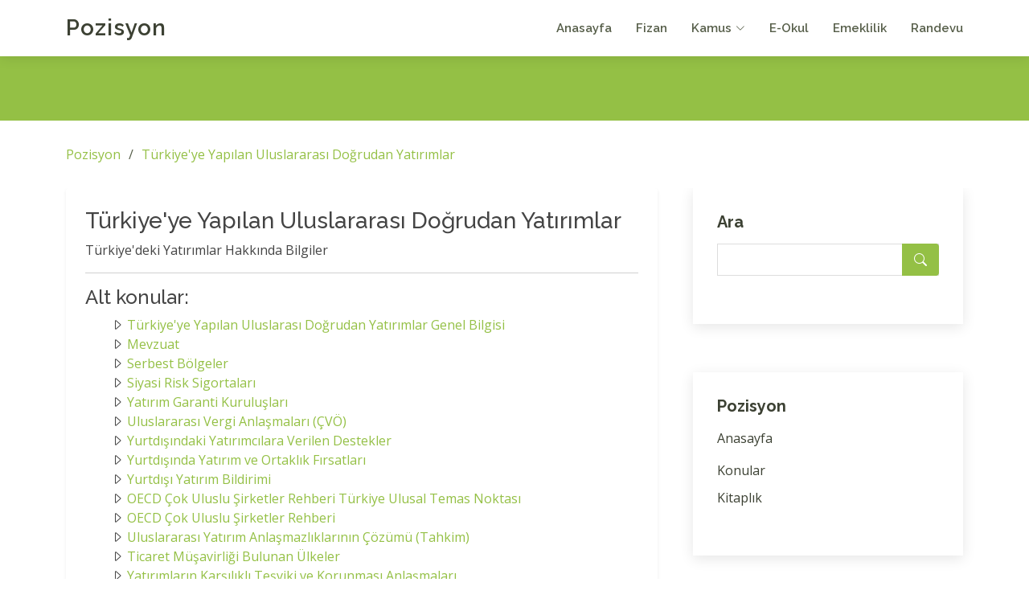

--- FILE ---
content_type: text/html; charset=UTF-8
request_url: https://pozisyon.fizan.net/konu-4765.html
body_size: 4285
content:
<!DOCTYPE html>
<html lang="tr">

<head>
  <meta charset="utf-8">
  <meta content="width=device-width, initial-scale=1.0" name="viewport">

  <title>Türkiye'ye Yapılan Uluslararası Doğrudan Yatırımlar - Türkiye'ye Yapılan Uluslararası Doğrudan Yatırımlar | fizan.net</title>
  <meta content="" name="description">
  <meta content="" name="keywords">
  
  <meta http-equiv="Content-Language" content="tr">
  <META NAME="ROBOTS" content="index, follow">
  <meta NAME="audience" CONTENT="alle">
  <meta NAME="language" CONTENT="tr">
  <BASE TARGET="_top">
  <link rel="canonical" href="https://pozisyon.fizan.net/konu-4765.html" />   
  <!-- Favicons -->
  <link rel="shortcut icon" href="https://www.fizan.net/fizan.png" type="image/x-icon"/> 
  <link href="https://www.fizan.net/rsm/apple-touch-icon.png" rel="apple-touch-icon">
   
   
  <!-- Google Fonts -->
  <link href="https://fonts.googleapis.com/css?family=Open+Sans:300,300i,400,400i,600,600i,700,700i|Raleway:300,300i,400,400i,500,500i,600,600i,700,700i|Poppins:300,300i,400,400i,500,500i,600,600i,700,700i" rel="stylesheet">

  <!-- Vendor CSS Files -->
  <link href="https://www.fizan.net/kapak/f2/vendor/aos/aos.css" rel="stylesheet">
  <link href="https://www.fizan.net/kapak/f2/vendor/bootstrap/css/bootstrap.min.css" rel="stylesheet">
  <link href="https://www.fizan.net/kapak/f2/vendor/bootstrap-icons/bootstrap-icons.css" rel="stylesheet">
  <link href="https://www.fizan.net/kapak/f2/vendor/boxicons/css/boxicons.min.css" rel="stylesheet">
  <link href="https://www.fizan.net/kapak/f2/vendor/glightbox/css/glightbox.min.css" rel="stylesheet">
  <link href="https://www.fizan.net/kapak/f2/vendor/swiper/swiper-bundle.min.css" rel="stylesheet">

  <!-- Template Main CSS File -->
  <link href="https://www.fizan.net/kapak/f2/css/style.css" rel="stylesheet">
  
 <!-- Google tag (gtag.js) -->
<script async src="https://www.googletagmanager.com/gtag/js?id=G-LJSS7D5N50"></script>
<script>
  window.dataLayer = window.dataLayer || [];
  function gtag(){dataLayer.push(arguments);}
  gtag('js', new Date());

  gtag('config', 'G-LJSS7D5N50');
</script>
 
  
  
<style>


.konular table{width:100%;margin:10px auto;}

.konular th, td{padding:5px 10px;text-align:left;}
.konular a{font-size:12px;}

.konular tr:nth-child(odd){background:#f1f6f4;}
.konular tr:hover td{background:#DBE0B1;} 

#metin p { text-align:left; margin:10px auto; font-size:13px;line-height: 150%;}

</style>







<style>

.metin img{
	max-width: 100%;
	margin:4px;
}

</style>


 
<!-- Google Tag Manager -->
<script>(function(w,d,s,l,i){w[l]=w[l]||[];w[l].push({'gtm.start':
new Date().getTime(),event:'gtm.js'});var f=d.getElementsByTagName(s)[0],
j=d.createElement(s),dl=l!='dataLayer'?'&l='+l:'';j.async=true;j.src=
'https://www.googletagmanager.com/gtm.js?id='+i+dl;f.parentNode.insertBefore(j,f);
})(window,document,'script','dataLayer','GTM-NHLL63X');</script>
<!-- End Google Tag Manager -->


<style>

.quote {
  background-color: #f9f9f9;
  border-left: 10px solid #ccc;  
  margin: 1.5em 10px;
  padding: 0.5em 10px;
}
.quote .quote-author {
  font-weight: bold;
}
.quote blockquote {
  margin: 0; 
  padding: 0;
}

span.bbcode-size-6 { font-size: 20px; }
span.bbcode-size-5 { font-size: 18px; }
span.bbcode-size-4 { font-size: 16px; }
span.bbcode-size-3 { font-size: 14px; }
span.bbcode-size-2 { font-size: 12px; }
span.bbcode-size-1 { font-size: 10px; }

/* CSS TABLE STYLES */

.tbl8 {
display: table; width: 100%;
}

.tbl8-header {
display: table-header-group;
font-weight: bold;
background-color: #f3268c; color:#FFFFFF;
}

.tbl8-body {
display: table-row-group;
    flex: 1 1 auto;
    min-height: 1px;
    padding: 1rem;
}

.tbl8-row {
display: table-row;

    box-shadow: 0 1px 3px 0 rgba(0,0,0,.1), 0 1px 2px 0 rgba(0,0,0,.06);  
    position: relative; 
    flex-direction: column;
    min-width: 0;
    word-wrap: break-word;
    background-color: #fff;
    background-clip: border-box;
    border: 0 solid rgba(0,0,0,.125);
    border-radius: .25rem;
	
}

.tbl8-header div,
.tbl8-row div {
display: table-cell;
padding: 10px 6px;
}

.tbl8-row:nth-child(odd) {
    background-color: #f7f8f9; 
}
.tbl8-row:hover,
.tbl8-row div:hover {background-color: #e4e8bf ; }

.tbl8-header div {
text-align: center;
border: 1px solid rgb(255, 255, 255);
}


.card {
    box-shadow: 0 1px 3px 0 rgba(0,0,0,.1), 0 1px 2px 0 rgba(0,0,0,.06);
}

.card {
    position: relative;
    display: flex;
    flex-direction: column;
    min-width: 0;
    word-wrap: break-word;
    background-color: #fff;
    background-clip: border-box;
    border: 0 solid rgba(0,0,0,.125);
    border-radius: .25rem;
}

.card-body {
    flex: 1 1 auto;
    min-height: 1px;
    padding: 1rem;
}

.gizle{

}


</style>
</head>

<body>

<!-- Google Tag Manager (noscript) -->
<noscript><iframe src="https://www.googletagmanager.com/ns.html?id=GTM-NHLL63X"
height="0" width="0" style="display:none;visibility:hidden"></iframe></noscript>
<!-- End Google Tag Manager (noscript) -->


  <!-- ======= Header ======= -->
  <header id="header" class="fixed-top d-flex align-items-center">
    <div class="container d-flex align-items-center justify-content-between">

      <div class="logo">
        <h1 class="text-light"><a href="https://www.fizan.net/">Pozisyon</a></h1>
	        </div>
 
										
      <nav id="navbar" class="navbar">
        <ul>
          <li><a href="https://www.fizan.net/">Anasayfa</a></li>
          <li><a href="https://www.fizan.net">Fizan</a></li>
          <li class="dropdown"><a href="https://kamus.fizan.net"><span>Kamus</span> <i class="bi bi-chevron-down"></i></a>
            <ul>
              <li><a href="https://kamus.fizan.net">Kamus</a></li> 
            </ul>
          </li>
          <li><a href="https://eokul.fizan.net">E-Okul</a></li>
          <li><a href="https://emeklilik.fizan.net">Emeklilik</a></li> 
          <li><a href="https://randevu.fizan.net">Randevu</a></li> 

	   
        </ul>
        <i class="bi bi-list mobile-nav-toggle"></i>
      </nav><!-- .navbar -->

    </div>
  </header><!-- End Header -->
 
 
 
   
  
  <main id="main"> 
    <!-- ======= Breadcrumbs ======= -->
    <section id="breadcrumbs" class="breadcrumbs">
      <div class="breadcrumb-hero">
        <div class="container">
          <div class="breadcrumb-hero">   </div>
        </div>
      </div>
      <div class="container">
        <ol>
           <li><a href="https://pozisyon.fizan.net/">Pozisyon</a></li><li class="breadcrumb-item" aria-current="page"><a href="https://pozisyon.fizan.net/kitap-39.html">Türkiye'ye Yapılan Uluslararası Doğrudan Yatırımlar</a></li> 
        </ol>
      </div>
    </section><!-- End Breadcrumbs -->
	 



    <!-- ======= Blog Section ======= -->
    <section id="blog" class="blog">
      <div class="container" >

        <div class="row">

          <div class="col-lg-8 entries">

   
  
  
									
									


<div class="col-xl-12 col-lg-12 col-md-12"><div class="card card-body shadow-sm   p-4 mb-4"> <h3 class="font-weight-semibold">Türkiye'ye Yapılan Uluslararası Doğrudan Yatırımlar</h3>

            <div class="metin">Türkiye'deki Yatırımlar Hakkında Bilgiler</div><hr> <div class="content"><h4>Alt konular:</h4><ul style="list-style: none;"><li><i class="bi bi-caret-right"></i> <a href="https://pozisyon.fizan.net/konu-4766.html">Türkiye'ye Yapılan Uluslarası Doğrudan Yatırımlar Genel Bilgisi</a></li><li><i class="bi bi-caret-right"></i> <a href="https://pozisyon.fizan.net/konu-4778.html">Mevzuat</a></li><li><i class="bi bi-caret-right"></i> <a href="https://pozisyon.fizan.net/konu-4777.html">Serbest Bölgeler</a></li><li><i class="bi bi-caret-right"></i> <a href="https://pozisyon.fizan.net/konu-4776.html">Siyasi Risk Sigortaları</a></li><li><i class="bi bi-caret-right"></i> <a href="https://pozisyon.fizan.net/konu-4775.html">Yatırım Garanti Kuruluşları</a></li><li><i class="bi bi-caret-right"></i> <a href="https://pozisyon.fizan.net/konu-4774.html">Uluslararası Vergi Anlaşmaları (ÇVÖ)</a></li><li><i class="bi bi-caret-right"></i> <a href="https://pozisyon.fizan.net/konu-4773.html">Yurtdışındaki Yatırımcılara Verilen Destekler</a></li><li><i class="bi bi-caret-right"></i> <a href="https://pozisyon.fizan.net/konu-4772.html">Yurtdışında Yatırım ve Ortaklık Fırsatları</a></li><li><i class="bi bi-caret-right"></i> <a href="https://pozisyon.fizan.net/konu-4771.html">Yurtdışı Yatırım Bildirimi</a></li><li><i class="bi bi-caret-right"></i> <a href="https://pozisyon.fizan.net/konu-4770.html">OECD Çok Uluslu Şirketler Rehberi Türkiye Ulusal Temas Noktası</a></li><li><i class="bi bi-caret-right"></i> <a href="https://pozisyon.fizan.net/konu-4769.html">OECD Çok Uluslu Şirketler Rehberi</a></li><li><i class="bi bi-caret-right"></i> <a href="https://pozisyon.fizan.net/konu-4768.html">Uluslararası Yatırım Anlaşmazlıklarının Çözümü (Tahkim)</a></li><li><i class="bi bi-caret-right"></i> <a href="https://pozisyon.fizan.net/konu-4767.html">Ticaret Müşavirliği Bulunan Ülkeler</a></li><li><i class="bi bi-caret-right"></i> <a href="https://pozisyon.fizan.net/konu-4779.html">Yatırımların Karşılıklı Teşviki ve Korunması Anlaşmaları</a></li></ul></div></div></div>
      <!-- Pagination -->
      <nav class="d-flex justify-content-center mt-5 mb-5" aria-label="Page navigation">
        <ul class="pagination justify-content-center justify-content-sm-start   mb-0"> <li class="page-item"><a class="page-link m-1" href="https://www.fizan.net/tum-konular.html?s=8">8</a></li><li class="page-item"><a class="page-link m-1" href="https://www.fizan.net/tum-konular.html?s=34">34</a></li><li class="page-item"><a class="page-link m-1" href="https://www.fizan.net/tum-konular.html?s=60">60</a></li><li class="page-item"><a class="page-link m-1" href="https://www.fizan.net/tum-konular.html?s=86">86</a></li><li class="page-item"><a class="page-link m-1" href="https://www.fizan.net/tum-konular.html?s=112">112</a></li> 
        </ul>
        <!-- End Col -->
      </nav>

          </div><!-- End blog entries list -->

          <div class="col-lg-4">

            



 
            <div class="sidebar">


              <h3 class="sidebar-title">Ara</h3>
              <div class="sidebar-item search-form">
                <form action="/ara.php" id="cse-search-boxx">
    <input type="hidden" name="cx" value="partner-pub-6720728098915370:6511469796"/>
    <input type="hidden" name="cof" value="FORID:10"/>
    <input type="hidden" name="ie" value="UTF-8"/>
    <input type="text" name="q"  id="googleArama1" value=""  />  
                  <button type="submit"><i class="bi bi-search"></i></button>
                </form>
              </div><!-- End sidebar search formn-->
			  
			  
</div> <div class="sidebar">
<h3 class="sidebar-title">Pozisyon</h3>
              <div class="sidebar-item categories">
                <ul class="mt-3">              
				  							
<li><a href="https://pozisyon.fizan.net/" title="Pozisyon Anasayfasi">Anasayfa</a></li><p><li><a href="https://pozisyon.fizan.net/konular.html">Konular</a></li><li><a href="https://pozisyon.fizan.net/kitaplar.html">Kitaplık</a></li>                </ul>

              </div><!-- End sidebar categories-->


</div> <br><div class="sidebar"><h3 class="sidebar-title">Konular</h3><div class="sidebar-item categories"><ul class="mt-3"><li><a href='/konu-4765.html'>Türkiye'ye Yapılan Uluslararası Doğrudan Yatırımlar</a></li><li><a href='/konu-4766.html'>Türkiye'ye Yapılan Uluslarası Doğrudan Yatırımlar Genel Bilgisi</a></li><li><a href='/konu-4767.html'>Ticaret Müşavirliği Bulunan Ülkeler</a></li><li><a href='/konu-4768.html'>Uluslararası Yatırım Anlaşmazlıklarının Çözümü (Tahkim)</a></li><li><a href='/konu-4769.html'>OECD Çok Uluslu Şirketler Rehberi</a></li><li><a href='/konu-4770.html'>OECD Çok Uluslu Şirketler Rehberi Türkiye Ulusal Temas Noktası</a></li><li><a href='/konu-4771.html'>Yurtdışı Yatırım Bildirimi</a></li><li><a href='/konu-4772.html'>Yurtdışında Yatırım ve Ortaklık Fırsatları</a></li><li><a href='/konu-4773.html'>Yurtdışındaki Yatırımcılara Verilen Destekler</a></li><li><a href='/konu-4774.html'>Uluslararası Vergi Anlaşmaları (ÇVÖ)</a></li><li><a href='/konu-4775.html'>Yatırım Garanti Kuruluşları</a></li><li><a href='/konu-4776.html'>Siyasi Risk Sigortaları</a></li><li><a href='/konu-4777.html'>Serbest Bölgeler</a></li><li><a href='/konu-4778.html'>Mevzuat</a></li><li><a href='/konu-4779.html'>Yatırımların Karşılıklı Teşviki ve Korunması Anlaşmaları</a></li> </div><!-- End sidebar recent posts-->        
		
    
 
 

            </div><!-- End sidebar -->

          </div><!-- End blog sidebar -->

        </div>

      </div>
    </section><!-- End Blog Section -->

  </main><!-- End #main -->



  

  <!-- ======= Footer ======= -->
  <footer id="footer">
    <div class="footer-top">
      <div class="container">
        <div class="row">


          <div class="col-lg-4 col-md-6 footer-info">
            <h3>Fizan.Net</h3>
            <p>Farklı bir perspektif.. Sunum ve yaşam tarzı ile fizan.</p>
            <p>&nbsp;</p>
			
            <div class="social-links">
              <a href="#" class="twitter"><i class="bi bi-twitter"></i></a>
              <a href="#" class="facebook"><i class="bi bi-facebook"></i></a>
              <a href="#" class="instagram"><i class="bi bi-instagram"></i></a>
              <a href="#" class="linkedin"><i class="bi bi-linkedin"></i></a>
            </div>
			
          </div>
          <div class="col-lg-2 col-md-6 footer-links">
		  

			<ul>
				<li><a href="https://adalet.fizan.net">Adalet</a></li>
				<li><a href="https://asiklar.fizan.net">Aşıklar</a></li>
				<li><a href="https://basvuru.fizan.net">Başvuru</a></li>
				<li><a href="https://duyuru.fizan.net">Duyuru</a></li>
				<li><a href="https://muzeler.fizan.net">Müzeler</a></li>
			</ul>
						
          </div>					
			 

          <div class="col-lg-2 col-md-6 footer-links">
													
								
			<ul>
				<li><a href="https://ittihat.fizan.net">İttihat</a></li>
				<li><a href="https://keskin.fizan.net">Keskin</a></li>
				<li><a href="https://uzay.fizan.net">Uzay</a></li>
				
				<li><a href="https://pozisyon.fizan.net">Pozisyon</a></li>
				<li><a href="https://yatirim.fizan.net">Yatırım</a></li>

			</ul>
				
          </div>					
			 

          <div class="col-lg-2 col-md-6 footer-links">
			<ul> 
				<li><a href="https://ilac.fizan.net">İlaç</a></li>
				<li><a href="https://turk.fizan.net">Türk</a></li>
				<li><a href="https://gezgin.fizan.net">Gezgin</a></li>
				<li><a href="https://temiz.fizan.net">Temiz</a></li>
				<li><a href="https://soccer.fizan.net">Soccer</a></li>
			</ul>
          </div>
 
 
          <div class="col-lg-2 col-md-6 footer-links">
			<ul>
				<li><a href="https://prim.fizan.net">Prim</a></li>
				<li><a href="https://serbest.fizan.net">Serbest</a></li>
				
				<li><a href="https://soyagaci.fizan.net">Soyagacı</a></li>
				<li><a href="https://surucu.fizan.net">Sürücü</a></li>
				<li><a href="https://taziye.fizan.net">Taziye</a></li>
			</ul>
          </div>
 

        </div>
      </div>
    </div>

    <div class="container">
      <div class="copyright">
        &copy; Geçmişten geleceğe.. Her zaman <strong><span><a href="https://www.fizan.net">Fizan.Net</a></span></strong>  
      </div> 
    </div>
  </footer><!-- End Footer -->


  <a href="#" class="back-to-top d-flex align-items-center justify-content-center"><i class="bi bi-arrow-up-short"></i></a> 

  <!-- Vendor JS Files -->
  <script src="https://www.fizan.net/kapak/f2/vendor/purecounter/purecounter_vanilla.js"></script>
  <script src="https://www.fizan.net/kapak/f2/vendor/aos/aos.js"></script>
  <script src="https://www.fizan.net/kapak/f2/vendor/bootstrap/js/bootstrap.bundle.min.js"></script>
  <script src="https://www.fizan.net/kapak/f2/vendor/glightbox/js/glightbox.min.js"></script>
  <script src="https://www.fizan.net/kapak/f2/vendor/isotope-layout/isotope.pkgd.min.js"></script>
  <script src="https://www.fizan.net/kapak/f2/vendor/swiper/swiper-bundle.min.js"></script>
  <script src="https://www.fizan.net/kapak/f2/vendor/waypoints/noframework.waypoints.js"></script>
  <script src="https://www.fizan.net/kapak/f2/vendor/php-email-form/validate.js"></script>

  <!-- Template Main JS File -->
  <script src="https://www.fizan.net/kapak/f2/js/main.js"></script>

 


</body>

</html>
 
 


 
  
  
  
   
   

--- FILE ---
content_type: text/html; charset=utf-8
request_url: https://www.google.com/recaptcha/api2/aframe
body_size: 269
content:
<!DOCTYPE HTML><html><head><meta http-equiv="content-type" content="text/html; charset=UTF-8"></head><body><script nonce="uB2MVshxZSvZD8akUzJALw">/** Anti-fraud and anti-abuse applications only. See google.com/recaptcha */ try{var clients={'sodar':'https://pagead2.googlesyndication.com/pagead/sodar?'};window.addEventListener("message",function(a){try{if(a.source===window.parent){var b=JSON.parse(a.data);var c=clients[b['id']];if(c){var d=document.createElement('img');d.src=c+b['params']+'&rc='+(localStorage.getItem("rc::a")?sessionStorage.getItem("rc::b"):"");window.document.body.appendChild(d);sessionStorage.setItem("rc::e",parseInt(sessionStorage.getItem("rc::e")||0)+1);localStorage.setItem("rc::h",'1769198707561');}}}catch(b){}});window.parent.postMessage("_grecaptcha_ready", "*");}catch(b){}</script></body></html>